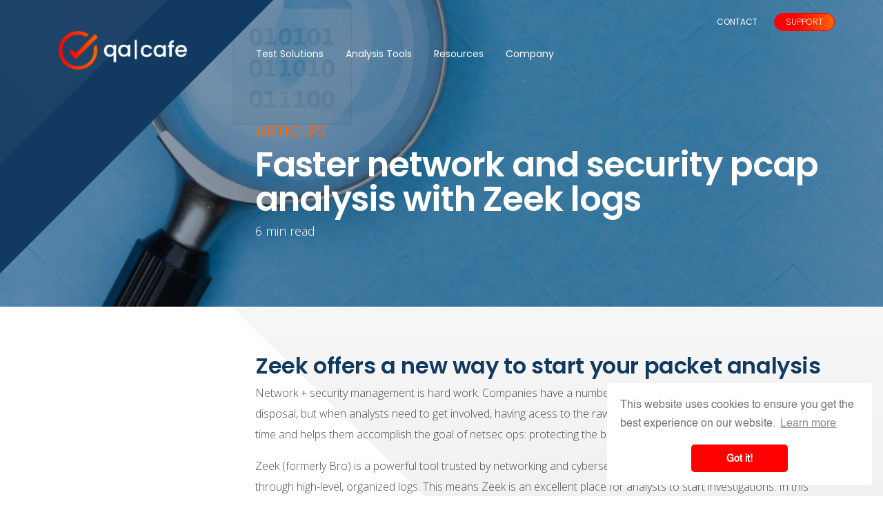

--- FILE ---
content_type: text/html; charset=utf-8
request_url: https://qacafe.com/resources/faster-pcap-analysis-with-zeek/
body_size: 6927
content:
<!doctype html>
<html lang="en" prefix="og: https://ogp.me/ns#">
    <head>
        <meta name="viewport" content="width=device-width, initial-scale=1">
            
        <!-- Global site tag (gtag.js) - Google Analytics -->
        <script async src="https://www.googletagmanager.com/gtag/js?id=G-4VKFSR954B"></script>
        <script async src="https://www.googletagmanager.com/gtag/js?id=UA-195899688-1"></script>
        <script>
          window.dataLayer = window.dataLayer || [];
          function gtag(){dataLayer.push(arguments);}
          gtag('js', new Date());
        
          gtag('config', 'G-4VKFSR954B');
          gtag('config', 'UA-195899688-1');
        </script>

        <link rel="stylesheet" href="https://cdn.jsdelivr.net/npm/bootstrap@4.6.0/dist/css/bootstrap.min.css" integrity="sha384-B0vP5xmATw1+K9KRQjQERJvTumQW0nPEzvF6L/Z6nronJ3oUOFUFpCjEUQouq2+l" crossorigin="anonymous">

        <link rel="stylesheet" href="/_resources/themes/main/css/qacafe-styles.css?v=1.1.6">
        
        <link rel="stylesheet" href="/_resources/themes/main/css/slick.min.css"/>
        <link rel="stylesheet" href="/_resources/themes/main/css/lity.min.css"/>
        <link rel="stylesheet" href="/_resources/themes/main/css/hilight.css" />
        <link rel="stylesheet" href="/_resources/themes/main/css/github.css" />
        <script src="https://cdnjs.cloudflare.com/ajax/libs/font-awesome/5.15.3/js/all.min.js" integrity="sha512-RXf+QSDCUQs5uwRKaDoXt55jygZZm2V++WUZduaU/Ui/9EGp3f/2KZVahFZBKGH0s774sd3HmrhUy+SgOFQLVQ==" crossorigin="anonymous"></script>

        <!-- Favicons -->
        <link rel="apple-touch-icon" sizes="180x180" href="/_resources/themes/main/images/favicons/apple-touch-icon.png">
        <link rel="icon" type="image/png" sizes="32x32" href="/_resources/themes/main/images/favicons/favicon-32x32.png">
        <link rel="icon" type="image/png" sizes="16x16" href="/_resources/themes/main/images/favicons/favicon-16x16.png">
        <link rel="manifest" href="/_resources/themes/main/images/favicons/site.webmanifest">
        <link rel="mask-icon" href="/_resources/themes/main/images/favicons/safari-pinned-tab.svg" color="#123960">
        <meta name="msapplication-TileColor" content="#2b5797">
        <meta name="theme-color" content="#123960">

        <!-- Cookie Consent -->
        <link rel="stylesheet" type="text/css" href="https://cdn.jsdelivr.net/npm/cookieconsent@3/build/cookieconsent.min.css" />
        
          
            <meta property="og:image" content="https://qacafe.com/assets/Uploads/CloudShark_Resources-Banners_1600x600_4-zeek-pcap-analysis.jpg" />
          
        

        
          <meta property="og:description" contents="Network + security management is hard work. Companies have a number of detection and automation tools at their disposal, but when analysts need to get involved, having acess to the raw packet captures saves analysts valuable time and helps them accomplish the goal of netsec ops: protecting the business." />
        

        <title>Faster network and security pcap analysis with Zeek logs | qa | cafe</title>
<meta name="title" content="Faster network and security pcap analysis with Zeek logs | qa | cafe" />
<meta name="generator" content="Silverstripe CMS" />
<meta http-equiv="Content-Type" content="text/html; charset=utf-8" />
<link rel="canonical" href="https://qacafe.com/resources/faster-pcap-analysis-with-zeek/" />
<meta property="og:locale" content="en_AU" />
<meta property="og:type" content="article" />
<meta property="og:title" content="Faster network and security pcap analysis with Zeek logs | qa | cafe" />
<meta property="og:url" content="https://qacafe.com/resources/faster-pcap-analysis-with-zeek/" />
<meta property="og:site_name" content="qa | cafe" />
<meta name="twitter:card" content="summary_large_image" />
<meta name="twitter:title" content="Faster network and security pcap analysis with Zeek logs | qa | cafe" />

<script type="application/ld+json">{"@context":"https:\/\/schema.org","@type":"Article","name":"Faster network and security pcap analysis with Zeek logs","url":"https:\/\/qacafe.com\/resources\/faster-pcap-analysis-with-zeek\/"}</script>

        
        
        
        
        

        
<script type="text/javascript">
    (function(c,l,a,r,i,t,y){
        c[a]=c[a]||function(){(c[a].q=c[a].q||[]).push(arguments)};
        t=l.createElement(r);t.async=1;t.src="https://www.clarity.ms/tag/"+i;
        y=l.getElementsByTagName(r)[0];y.parentNode.insertBefore(t,y);
    })(window, document, "clarity", "script", "md0vdau3pq");
</script>
    </head>

    <body class="inner-page sixteen-page sixteen page-classname-ResourcePage with-banner">
        
        <div class="site-container">
            <div class="nav__shape-left"></div>  
<div class="nav__shape-right"></div>
<header>
  <nav class="navbar navbar-expand-lg navbar-light c-nav" id="qanavigation">

    
    <div class="container position-relative">     

      <a class="navbar-brand position-relative" href="/">
        <img src="/assets/Uploads/qacafe-logo.png" alt="" class="nav__logo" />
      </a>

      <button class="navbar-toggler" type="button" data-toggle="collapse" data-target="#main_nav" aria-expanded="false" aria-label="Toggle navigation">
        <span class="navbar-toggler-icon"></span>
      </button>

      <div class="collapse navbar-collapse" id="main_nav">
        <ul class="navbar-nav navbar-nav-container">

          

            
            <li class="nav-item dropdown">
              <a class="nav-link dropdown-toggle_hide" data-toggle="dropdown" href="/">Test Solutions</a>
              <div class="dropdown-menu">
                
                    <a class="dropdown-item menu-title" href="/test-solutions/cdrouter-benefits/">CDRouter®</a>
                    
                      <a class="dropdown-item" href="/test-solutions/cdrouter-benefits/cdrouter-technology/">Technology</a> 
                    
                      <a class="dropdown-item" href="/test-solutions/cdrouter-benefits/expansions/">Expansions</a> 
                    
                      <a class="dropdown-item" href="/test-solutions/cdrouter-benefits/certification-partners/">Certification Partners</a> 
                          
                
              </div>
            </li>
            
          
          

            
            <li class="nav-item dropdown">
              <a class="nav-link dropdown-toggle_hide" data-toggle="dropdown" href="/">Analysis Tools</a>
              <div class="dropdown-menu dropdown-large">
                <div class="row">
                
                  <div class="col-sm-6">
                    <a class="dropdown-item menu-title" href="/analysis-tools/cloudshark/">CloudShark® Enterprise</a>
                    
                      <a class="dropdown-item" href="/analysis-tools/cloudshark/cloudshark-technology/">Technology</a> 
                    
                  </div>
                
                  <div class="col-sm-6">
                    <a class="dropdown-item menu-title" href="/analysis-tools/packet-viewer/">Packet Viewer OEM</a>
                    
                      <a class="dropdown-item" href="/analysis-tools/packet-viewer/packet-viewer-technology/">Technology</a> 
                    
                  </div>
                
                </div>
              </div>
            </li>
            
          
          

            
            <li class="nav-item active">
              <a class="nav-link" href="/resources/">Resources</a>
            </li>
            
          
          

            
            <li class="nav-item dropdown">
              <a class="nav-link dropdown-toggle_hide" data-toggle="dropdown" href="/company/about-qa-cafe/">Company</a>
              <div class="dropdown-menu">
              
                <a class="dropdown-item" href="/company/about-qa-cafe/">About QA Cafe</a> 
              
                <a class="dropdown-item" href="/company/podcast/">Podcast</a> 
              
                <a class="dropdown-item" href="/company/news/">News</a> 
              
                <a class="dropdown-item" href="/company/work-with-us/">Work With Us</a> 
              
                <a class="dropdown-item" href="/company/contact/">Contact</a> 
              
              </div>
            </li>
            
          
          
          
          
          <ul class="top-right-menu navbar-nav align-items-lg-center">
            <li class="nav-item">
              <a class="nav-link text-uppercase" href="/company/contact/">Contact</a>
            </li>
            
            <!--<li class="nav-item dropdown">
              <a class="nav-link dropdown-toggle_hide text-uppercase theme-btn" href="https://support.qacafe.com/" data-toggle="dropdown" >Support</a>
              <div class="dropdown-menu dropdown-menu-right">
              
                <a class="dropdown-item" href=""></a>
              
              </div>
            </li>-->
            <li class="nav-item ml-lg-2">
              <a class="nav-link text-uppercase theme-btn" href="https://support.qacafe.com/" >Support</a>
            </li>
          </ul>

        </ul>
      </div>

    </div> <!-- /end container -->
  </nav>
</header>
            <div class="innerpage-banner">
    <section class="resource-banner with-banner-img" style="background-image: url(/assets/Uploads/CloudShark_Resources-Banners_1600x600_4-zeek-pcap-analysis.jpg);">
    <div class="container">
        <div class="row">
            <div class="col-md-9 offset-md-3">
                <div class="innerbanner-content">
                    <h6>Articles</h6>
                    <h1>Faster network and security pcap analysis with Zeek logs</h1>
                    <p>
                        
                        6 min read 
                    </p>
                </div>
            </div>
        </div>
    </div>
    </section>
</div>

<div class="module-41">
    <div class="innerpage-banner">

        <section class="resource-content">

            <div class="container">
                <div class="row">
                    <div class="col-md-3">
                        
                    </div>
                    <div class="col-md-9">
                        <div class="resource-post" id="resource-post">
                          
                            <h2>Zeek offers a new way to start your packet analysis</h2><p>Network + security management is hard work. Companies have a number of detection and automation tools at their disposal, but when analysts need to get involved, having acess to the raw packet captures saves analysts valuable time and helps them accomplish the goal of netsec ops: protecting the business.</p><p>Zeek (formerly Bro) is a powerful tool trusted by networking and cybersecurity experts for analyzing network traffic through high-level, organized logs. This means Zeek is an excellent place for analysts to start investigations. In this article, you’ll learn what Zeek is, how to best use it when analyzing packet data, and how CloudShark’s Zeek Logs analysis tool makes it simple to drill down to the data you need for your whole team to solve network security problems.</p><p>&nbsp;</p><h2>Zeek as a part of SIEM</h2><p>Fundamentally, Zeek turns raw network traffic into comprehensive metadata logs. These logs act as a summary of all of the network activity, broken down into many different categories. By default, it knows about a lot of network behaviors, including <a href="https://docs.zeek.org/en/master/script-reference/log-files.html">connections, network services, applications, protocols, files, hosts, and more</a>.</p><p>When used on live traffic, Zeek sits quietly on a sensor and passively analyzes the packets as they go by, creating logs that are sent to a centralized SIEM. Many applications built for monitoring and threat-hunting use Zeek as their core.</p><p>&nbsp;</p><h2>Zeek for targeted analysis</h2><p>Zeek doesn’t only operate passively on live network traffic. Zeek can take pre- recorded pcap files and provide a broad, high-level overview of the traffic saved in the capture. When used for <em>specific incident analysis</em>, it’s job is to narrow down the traffic you’re interested in without having to sift through mountains of network data. It’s very good at this, and fast - Zeek doesn’t go to the same depth as a full decoder, so it’s able to build its logs quickly.</p><p>With all of the default logs Zeek can create, plus the ability to add your own through its package manager, it automatically does a lot of the heavy lifting of network analysis in milliseconds.</p><p>Zeek typically is run as a command-line program in Linux. Experts then turn to different text processing tools (awk, sort, grep, uniq, etc.) to dig through the log files. There is a bit of a learning curve to using Zeek this way. That amount of bash shell kung-fu isn’t for everyone, and It takes some configuration and knowledge to set up correctly.</p><p>Even when Zeek is used this way, the pcap itself is often discarded after processing. Analysts rely on the summary data and don’t often return to the PCAP. This means there’s no way to get back to the packets underlying the log data when you need it, and can further complicate retrospective analysis.</p><p>&nbsp;</p><h3>Using packet captures during incident response</h3><p>Packet captures are an integral part of the incident response, and Zeek adds yet another tool to get to the data you need more quickly.</p><p><a href="https://cloudshark.io/articles/how-to-improve-incident-response-with-pcaps/">Read our companion article</a> to learn the role packet captures play in the incident response lifecycle - before, during, and after an attack happens - and four tips to use them better, greatly improving the success of your security operations.</p><p>&nbsp;</p><h2>Bringing the raw network pcap data to your Zeek logs</h2><p>Zeek is a great place to <strong>start your PCAP analysis</strong>.</p><p>CloudShark includes a powerful analysis tool to create Zeek logs from your packet captures. It keeps both the Zeek logs and the packets that generated them together, which lets you pivot between the two as you walk through your analysis - looking at what you need, when you need it. The Zeek Logs analysis tool tells you where to point the microscope, and CloudShark’s capture viewer, filters, profiles, and other analysis tools let you dig deeper and zoom in on what you need to know.</p><p>Zeek comes pre-built and pre-configured in CloudShark. The Zeek Logs analysis tool provides a web front end for interacting with logs, letting you sort, filter, and share logs or summary views with your entire team. We’ve also included some useful preset views that are used most often. This makes using Zeek for incident response much easier and useful.</p><p>&nbsp;</p><h2>Using Zeek and pcaps together</h2><p>Starting your pcap analysis with Zeek logs can get you a clearer picture of what’s going on with less digging and scrolling. Here are some ways using Zeek can augment your investigation.</p><p><strong>1. Find who was on the network</strong></p><p>Zeek brings host names and client credentials to the surface without needing to remember complex filter expressions or scroll through thousands of packets.</p><p><strong>2. Find out what they were doing</strong></p><p>Zeek summarizes the behavior of network actors in different ways that let us refine our analysis. Knowing which network services were running, specific versions of software clients used, and getting a birds-eye view of any file transfer activity, all give the analyst a picture of an incident.</p><p><strong>3. View specific packet payloads</strong></p><p>Having access to the packets is seamless. Once interesting behavior has been identified from the high level Zeek logs, switch to the packet view of only that stream to continue your analysis with the traffic at the packet level.</p><p>Having the Zeek logs and pcaps together makes it easier to look at specific payloads and decide where to look next.</p><p><strong>4. Record, annotate, and share</strong></p><p>As you understand more and more of the incident, write it down! Save annotations on individual packets needed for your report, or create a saved Zeek view showing exactly the hosts you need to focus on. When you or someone else comes back next week to look further into an issue, all your hard work is saved.</p><p>&nbsp;</p><h3>Let's see that in action! Tom and Zach go through a real-world example of these steps in our webinar, "Cutting through network forensic data with Zeek". Watch the video of this example, featuring a malware investigation, <a href="https://player.vimeo.com/video/442787642#t=11m2s">here</a>.</h3><p>&nbsp;</p><h2>Network analysis is hard. Zeek and pcaps together make it easier.</h2><p>Our goal is to improve network analysis for everybody. There are so many tools and methods out there, and it can be difficult to deploy, maintain, and learn how to use them. Zeek is a powerful tool, and combined with CloudShark, enables both high-level discovery and low-level packet dissection. We’re here to help make an often hard, thankless job easier in any way we can!</p><p>&nbsp;</p><h2>Learning more</h2><p>Zeek is found at <a href="https://zeek.org/">Zeek.org</a> and has an amazing collection of documentation and community resources. If you have any questions or want something specific added to CloudShark, let us know! And, if you’re ready to start making your incident response lightning fast and your analysts’ sleep a little easier, <a href="https://cloudshark.io/request/">request a demo of CS Enterprise</a> or sign up for <a href="https://cloudshark.io/products/personal/">CS Personal SaaS</a> to try it out yourself. Photo credit Markus Winkler via Unsplash</p><p>&nbsp;</p><p><span style="font-size: 8pt;">Photo credit <a href="https://unsplash.com/@markuswinkler">Markus Winkler</a> via Unsplash</span></p><hr><p>Want articles like this delivered right to your inbox?</p><p><a href="https://confirmsubscription.com/h/r/35628FF58176C77F2540EF23F30FEDED">Sign up for our newsletter</a></p><p><span style="font-size: 8pt;">No spam, just good networking</span></p>
                          
                        </div>
                    </div>
                </div>
            </div>
        </section>
    </div>
</div>

            <footer class="c-footer">
  <div class="c-footer__container">
    <div class="c-footer__shape"></div>
    <div class="c-footer__shape-2"></div>
    <div class="c-footer__left-content">
      <a href="/">
        <!--<img
          src="/assets/Uploads/qacafe-logo.png"
          alt="QA Cafe"
          class="c-footer__logo"
        />-->
        <img
          src="/assets/Uploads/qacafe-logo.png"
          alt="QA Cafe"
          class="c-footer__logo"
        />
      </a>
      <p>We believe that better networks make a better world. QA Cafe is dedicated to high-quality, user-focused test &amp; analysis software with world class support.</p><p>Your success is our mission.</p><p>CDRouter<span>® and CloudShark® are registered trademarks of QA Cafe, LLC.</span>&nbsp;</p>
    </div>
    <div class="c-footer__right-content">
      <div class="c-footer__nav-list">
        <ul>

          
          <li>
            <a href="https://support.qacafe.com/" >Support</a>
          </li>
          <li>
            <a href="/company/about-qa-cafe/">About Us</a>
          </li>
          <li>
            <a href="/legal/">Legal</a>
          </li>
          <li>
            <a href="/company/contact/">Contact</a>
          </li>
        </ul>
      </div>
      <div>

        <h3>Subscribe to our newsletter</h3>        
<a href="https://confirmsubscription.com/h/r/6908794DBC74E70B2540EF23F30FEDED" target="_blank" class="theme-btn btn-block text-center">Sign up today</a>
        
        
        <div class="c-footer__social-list">
          <ul>
          
          <li>
              <a href="https://www.facebook.com/qacafe" class="d-flex" target="_blank">
                <i class="fab fa-facebook fa-fw"></i>
              </a>
          </li>
          
          
          <li>
              <a href="https://twitter.com/qacafe" class="d-flex" target="_blank">
                <i class="fab fa-twitter fa-fw"></i>
              </a>
          </li>
          
          
          <li>
              <a href="https://www.youtube.com/user/cdrouter" class="d-flex" target="_blank">
                  <i class="fab fa-youtube fa-fw"></i>
              </a>
          </li>
          
          
          <li>
              <a href="https://www.linkedin.com/company/qacafe" class="d-flex" target="_blank">
                  <i class="fab fa-linkedin-in fa-fw"></i>
              </a>
          </li>
          
          </ul>
        </div>
        

      </div>
    </div>
  </div>
</footer>

        </div>
        

        <script src="https://code.jquery.com/jquery-3.6.0.min.js" integrity="sha256-/xUj+3OJU5yExlq6GSYGSHk7tPXikynS7ogEvDej/m4=" crossorigin="anonymous"></script>

        <script src="https://cdn.jsdelivr.net/npm/bootstrap@4.6.0/dist/js/bootstrap.bundle.min.js" integrity="sha384-Piv4xVNRyMGpqkS2by6br4gNJ7DXjqk09RmUpJ8jgGtD7zP9yug3goQfGII0yAns" crossorigin="anonymous"></script>

        <script src="/_resources/themes/main/js/slick.min.js"></script>
        <script src="/_resources/themes/main/js/isotope.pkgd.min.js"></script>
        <script src="/_resources/themes/main/js/lity.min.js"></script>
        <script src="/_resources/themes/main/js/hilight.js"></script>
        <script src="/_resources/themes/main/js/custom.js?v=1.0.2"></script>

        
        
        <!-- Clicky -->
        <script async src="//static.getclicky.com/66510400.js"></script>
        <noscript><p><img alt="Clicky" width="1" height="1" src="//in.getclicky.com/66510400ns.gif" /></p></noscript>

        <!-- Cookie Consent -->
        <script src="https://cdn.jsdelivr.net/npm/cookieconsent@3/build/cookieconsent.min.js" data-cfasync="false"></script>
        <script>
        window.cookieconsent.initialise({
          "palette": {
            "popup": {
              "background": "#ffffff",
              "text": "#747474"
            },
            "button": {
              "background": "#FF0000",
              "text": "#ffffff"
            }
          },
          "theme": "classic",
          "position": "bottom-right",
          "content": {
            "href": "/legal/qa-cafe-privacy-policy/"
          }
        });
        </script>
         
            <script src="/_resources/themes/main/js/popup-modal.js?v=1"></script>
    </body>
</html>


--- FILE ---
content_type: text/css
request_url: https://qacafe.com/_resources/themes/main/css/github.css
body_size: 331
content:
/*!
  Theme: Github
  Author: Defman21
  License: ~ MIT (or more permissive) [via base16-schemes-source]
  Maintainer: @highlightjs/core-team
  Version: 2021.05.0
*/pre code.hljs{display:block;overflow-x:auto;padding:1em}code.hljs{padding:3px 5px}.hljs{color:#333;background:#fff}.hljs ::selection{color:#c8c8fa}.hljs-comment{color:#969896}.hljs-tag{color:#e8e8e8}.hljs-operator,.hljs-punctuation,.hljs-subst{color:#333}.hljs-operator{opacity:.7}.hljs-bullet,.hljs-deletion,.hljs-name,.hljs-selector-tag,.hljs-template-variable,.hljs-variable{color:#ed6a43}.hljs-attr,.hljs-link,.hljs-literal,.hljs-number,.hljs-symbol,.hljs-variable.constant_{color:#0086b3}.hljs-class .hljs-title,.hljs-title,.hljs-title.class_{color:#795da3}.hljs-strong{font-weight:700;color:#795da3}.hljs-addition,.hljs-built_in,.hljs-code,.hljs-doctag,.hljs-keyword.hljs-atrule,.hljs-quote,.hljs-regexp,.hljs-string,.hljs-title.class_.inherited__{color:#183691}.hljs-attribute,.hljs-function .hljs-title,.hljs-section,.hljs-title.function_,.ruby .hljs-property{color:#795da3}.diff .hljs-meta,.hljs-keyword,.hljs-template-tag,.hljs-type{color:#a71d5d}.hljs-emphasis{color:#a71d5d;font-style:italic}.hljs-meta,.hljs-meta .hljs-keyword,.hljs-meta .hljs-string{color:#333}.hljs-meta .hljs-keyword,.hljs-meta-keyword{font-weight:700}

--- FILE ---
content_type: image/svg+xml
request_url: https://qacafe.com/_resources/themes/main/images/footer-bottom-right.svg
body_size: 35
content:
<svg xmlns="http://www.w3.org/2000/svg" xmlns:xlink="http://www.w3.org/1999/xlink" viewBox="0 0 1929.78 1908.27"><defs><style>.cls-1{opacity:0.13;fill:url(#linear-gradient);}</style><linearGradient id="linear-gradient" y1="954.13" x2="1929.78" y2="954.13" gradientUnits="userSpaceOnUse"><stop offset="0.11" stop-color="#c9c9c9"/><stop offset="1" stop-color="#939393" stop-opacity="0.6"/></linearGradient></defs><g id="Layer_2" data-name="Layer 2"><g id="Design-Layer"><polygon class="cls-1" points="1929.78 1908.27 0 1908.27 1929.78 0 1929.78 1908.27"/></g></g></svg>

--- FILE ---
content_type: image/svg+xml
request_url: https://qacafe.com/_resources/themes/main/images/footer-bottom-left.svg
body_size: -83
content:
<svg xmlns="http://www.w3.org/2000/svg" viewBox="0 0 1930 2220"><defs><style>.cls-1{fill:#123960;}</style></defs><g id="Layer_2" data-name="Layer 2"><g id="Design-Layer"><polyline class="cls-1" points="0 0 1930 2220 0 2220 0 0"/></g></g></svg>

--- FILE ---
content_type: application/javascript
request_url: https://qacafe.com/_resources/themes/main/js/popup-modal.js?v=1
body_size: -10
content:
$(document).ready(() => {
    $('#PopupBannerModal').on('shown.bs.modal', () => {
        $('#PopupBannerModal').trigger('focus')
    });
    if ($('#PopupBannerModal').length) {
        setTimeout(function () {
            $('#PopupBannerModal').modal('show');
        }, 3000);
    }
    $('#PopupBannerModal .close').on('click', function (e) {
        $.ajax({
            method: "POST",
            url: "/ajax/update_modal_shown/",
            data: {modalShown: 1}
        }).done(function (data) {
            $('#PopupBannerModal').modal('hide');
        });
    });
})
